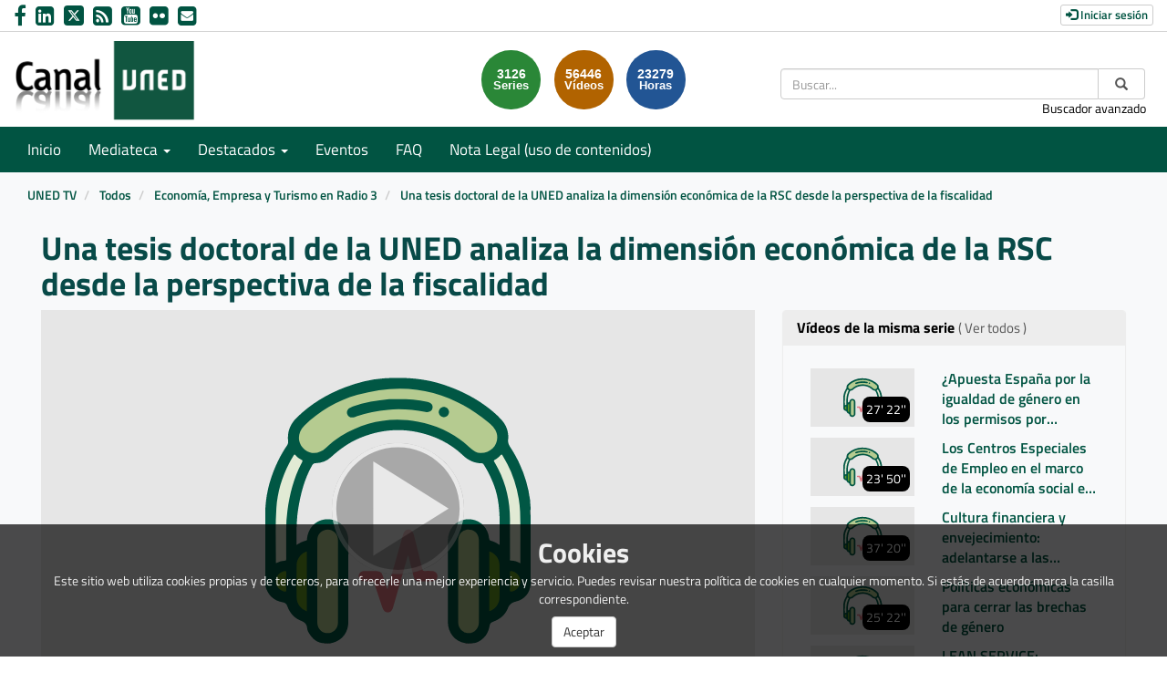

--- FILE ---
content_type: text/css; charset=UTF-8
request_url: https://canal.uned.es/webtv/css/webtv.css
body_size: 39747
content:





    
        
            
    body {
        background: #FFFFFF;
    }

    ul, ol {
        list-style:none;
        margin: 0;
        padding: 0;
    }

    h1, h2, h3, h4 {
        font-weight: bold;
        color: #111;
    }

    a, a:hover {
        color: #000000;
    }

    .disabled {
        color: #767676 !important;
    }

    .edit-pmk-icon {
        font-size:17px;
        color: #c05800;
    }

    .date, .num_views {
        text-align: right;
    }

    .main-content {
        min-height: 625px;
    }

    .login-box-pmk .logout-button {
        background-color: #b30000;
        border-color: #b30000;
    }

    .search-form {
        padding: 10px;
        background: #EDEDED;
        color: #000000;
    }

    .search-form .input-group.date {
        width: 100%;
    }

    .search-form a {
        color: #2d699e;
    }

    .input-group-addon {
        background: white;
    }

    .video-duration {
        position: absolute;
        top: 8%;
        left: 8%;
        color: white;
        font-size: 0.8em;
        background:rgba(0,0,0,0.65);
        padding: 1px 3px;
    }

    .order-by {
        display: inline;
        padding-left: 5px;
    }

    .order-by > li{
        padding-left: 0;
        padding-right: 0;
    }

    .btn-pmk {
        background-color: darkorange;
        color: #ffffff;
    }

    .panel-pmk>.panel-heading {
        background-color: darkorange;
        color: #ffffff;
        font-weight: bold;
    }

    .panel-series .panel-body, .panel-related .panel-body{
        overflow-x: hidden;
        overflow-y: scroll;
        max-height: 400px;
    }

    .total-search {
        margin-top:10px;
        color:black;
        font-weight:bold;
        font-size:1.2em;
    }

    .list-group-item-pmk {
        background: transparent;
    }

    .block-media-pmk {
        padding-top:10px;
    }

    .block-media-pmk h1, .block-media-pmk .h1, .block-media-pmk h2, .block-media-pmk .h2, .block-media-pmk h3, .block-media-pmk .h3 {
        margin-top: 0;
    }

    .block-search-pmk {
        margin-bottom:20px;
    }

    .show_more_link a, .show_more_link a:hover {
        color: #000000;
        font-size:14px;
    }

    .label-pmk a {
        color: #ffffff;
    }

    .label-pmk a:hover {
        color: #000000;
    }

    .label-pmk {
        background-color: darkorange;
        margin-left:3px;
        white-space: normal;
        display: inline-block;
        max-width: 100%;
        overflow: hidden;
        text-align: left;
    }

    .titlecookie {
        font-weight: bold;
        color: ·ffffff;
        font-size: 30px;
    }

    .cookielaw {
        display: block; position: fixed;
        padding: 10px;
        bottom: 0;
        left: 0;
        width: 100%;min-height: 60px;
        background: rgb(0,0,0,0.7);
        color: #efefef;
        font-size: 100%;
        text-align: center;
        z-index: 1000000;
        overflow: hidden;
    }

    /* Wall block */

    .wall_block {
        margin-bottom: 20px;
    }

    .wall-container {
        padding-bottom: 10px;
    }

    .next_events_box_title {
        font-size: 16px;
        margin-top: 5px !important;
        margin-bottom: 0;
        font-weight: bold;
    }

    .next_events_box_data .title a {
        font-size: 16px;
        font-weight: 600;
        overflow: hidden;
        display: -webkit-box;
        -webkit-line-clamp: 2;
        line-clamp: 2;
        -webkit-box-orient: vertical;
    }

    .next_events_box_data {
        margin-top: 10px;
    }

    .wall-container .no_events {
        font-size: 15px;
    }

    .carousel-caption .background-title {
        background-color: rgba(0,0,0,0.8);
        overflow: hidden;
        display: -webkit-box;
        -webkit-line-clamp: 2;
        line-clamp: 2;
        -webkit-box-orient: vertical;
    }

.block_relative {
    position:relative;
}

.image_representation {
    position: relative;
    text-align: center;
    color: black;
    margin-top:10px;
}

.image_representation .thumbnail {
    border:0;
    margin-bottom: 0;
}

.image_representation .thumbnail .embed-responsive, .list-of-series .thumbnail .embed-responsive {
    border-radius: 10px;
}

.image_representation .thumbnail .caption {
    padding:2px;
}

.title_image_representation  {
    display: -webkit-box;
    text-align:left;
    -webkit-box-orient: vertical;
    overflow: hidden;
    text-overflow: ellipsis;
    white-space: normal;
    font-size:15px;
    font-weight: 500;
    color: #000000;
    margin-top:10px;
    -webkit-line-clamp: 3;
    max-height: 4.5em;

}

.second_line_image_representation  {
    display: -webkit-box;
    text-align:left;
    -webkit-box-orient: vertical;
    overflow: hidden;
    text-overflow: ellipsis;
    white-space: normal;
    font-size:12px;
    font-weight: 500;
    line-height: 1.6rem;
    padding:2px;
    color: #0b0b0b;
    -webkit-line-clamp: 3;
    max-height: 3.5em;
}

.caption a .second_line_image_representation {
    margin-top:5px;
    margin-bottom:5px;
}
.icons_image_representation_center {
    position: absolute;
    top: 50%;
    left: 50%;
    transform: translate(-50%, -50%);
    background: transparent;
    color:white;
    border-radius:50%;
    border: 1px solid #FFF;
    width:30%;
    height:50%;
}

.icons_image_representation_center i {
    margin-top: 15px;
    margin-left: 5px;
}

.icons_image_representation_bottom_right {
    color: #FFF;
    opacity:0.9;
    padding:3px;
    bottom: 0.5em;
    position: absolute;
    top: 45%;
    left: 0;
    width: 100%;
}

.icons_image_representation_bottom_right .background {
    width:10%;
    background-color: #000;
    padding:3px;
    float: right;
    margin-right: 30px;
    margin-bottom:10px;
}

.img_adapter_4_3 {
    height: 100%;
    display: inline-block;
    vertical-align: middle;
}

.embed-responsive-item {
    background-color: #000;
}

.thumbnail a {
    text-decoration:none;
    color: #000000;
}

.thumbnail a:hover {
    text-decoration: underline;
}

.thumbnail a:focus {
    outline-offset: 2px;
}

.thumbnail .caption li {
    padding: 0;
}

.navbar-default .navbar-nav>li>a:focus, .navbar-default .navbar-nav>li>a:hover {
    color: #ffffff;
    background-color: transparent;
}

.recently .image_representation .title_image_representation {
    font-size:17px;
}

.highlight .image_representation .title_image_representation {
    font-size:22px;
}

.second_line_image_representation, .date_and_visits {
    color: #666666;
    font-size:14px;
}

.image_representation .title_image_representation {
    margin: 10px 0 0 0;
}

.image_representation .second_line_image_representation, .image_representation  .date_and_visits  {
    margin:0;
    padding:0;
}

.image_representation .second_line_image_representation {
    margin: 5px 0;
}

.highlight .image_representation .title_image_representation {
    font-weight: bold;
}

.panel-body .title_image_representation {
    margin-top:0;
}

.tags-info-pmk .list-inline>li {
    padding-right: 0;
    padding-left: 0;
}

.panel-series .current {
    background-color: #ededed;
}

.list-group-item-custom {
    border:none;
    padding-top: 5px;
    padding-bottom: 5px;
}

.inside-video-duration {
    position: absolute;
    background: #000000;
    opacity: 1;
    bottom: 5px;
    right: 5px;
    color: white;
    padding:4px;
    border-radius:8px;
}

.video_block {
    border-bottom: 1px solid #808080;
    margin-bottom:25px;
}

.video_block .video-title {
    overflow: hidden;
    display: -webkit-box;
    -webkit-line-clamp: 2;
    line-clamp: 2;
    -webkit-box-orient: vertical;
}

.video-page .list-group {
    margin-bottom: 0;
}

@media (max-width: 992px) {
    .highlight .image_representation .title_image_representation {
        font-size:24px;
    }
    .title_image_representation  {
        font-size:16px;
    }
    .second_line_image_representation  {
        font-size:12px;
    }
}

@media (max-width: 768px) {
    .recently .image_representation .title_image_representation {
        font-size:24px;
    }

    .highlight .image_representation .title_image_representation {
        font-size:24px;
    }
    .title_image_representation  {
        font-size:20px;
    }
    .second_line_image_representation  {
        font-size:16px;
    }
}

.multimedia_object_edit_button {
    position: absolute;
    right: 0;
    top: 0;
    width: 30px;
    color: #000;
    cursor: pointer;
    background-color: #fff;
    height: 30px;
    border: 1px solid #eaeaea;
}
    .series_image_group {
    position:relative;
}

.series_image_group .embed-responsive-item:before {
    content: '';
    position: absolute;
    top: 0;
    left: 0;
    bottom: 0;
    right: 0;
    z-index: 1;
    background: rgba(0, 0, 0, .1);
    z-index: 1;
}

.hover_series {
    position: absolute;
    width: 50%;
    right:0;
    text-align: center;
    background-color: black;
    height: 100%;
    top: 0;
    opacity: 1;
    z-index: 2;
}

.hover_series .text-center {
    height:100%;
}

.hover_series .series_count_mmobj {
    margin-top:15%;
}

.hover_series .series_count_mmobj {
    display:block;
    color: white;
    font-size: 2vw;
    opacity: 1;
}

.hover_series .series_count_text {
    display:block;
    color: white;
    font-size: 1vw;
    opacity: 1;
}

@media (max-width: 1919.98px) {
    .hover_series .series_count_mmobj {
        margin-top:20%;
    }
    .hover_series .series_count_mmobj {
        font-size: 2vw;
    }

    .hover_series .series_count_text {
        font-size: 1vw;
    }

    .highlight .hover_series .series_count_mmobj {
        margin-top:20%;
    }
    .highlight .hover_series .series_count_mmobj {
        font-size: 3vw;
    }

    .highlight .hover_series .series_count_text {
        font-size: 2vw;
    }
}

@media (max-width: 1599.98px) {
    .hover_series .series_count_mmobj {
        margin-top:15%;
    }
    .hover_series .series_count_mmobj {
        font-size: 3vw;
    }

    .hover_series .series_count_text {
        font-size: 2vw;
    }
}

@media (max-width: 1199.98px) {
    .hover_series .series_count_mmobj {
        margin-top:20%;
    }
    .hover_series .series_count_mmobj {
        font-size: 3vw;
    }

    .hover_series .series_count_text {
        font-size: 2vw;
    }
}

@media (max-width: 991.98px) {
    .hover_series .series_count_mmobj {
        margin-top:20%;
    }
    .hover_series .series_count_mmobj {
        font-size: 5vw;
    }

    .hover_series .series_count_text {
        font-size: 4vw;
    }

    .highlight .hover_series .series_count_mmobj {
        margin-top:20%;
    }
    .highlight .hover_series .series_count_mmobj {
        font-size: 12vw;
    }

    .highlight .hover_series .series_count_text {
        font-size: 7vw;
    }
}

@media (max-width: 767.98px) {
    .hover_series .series_count_mmobj {
        margin-top:25%;
    }
    .hover_series .series_count_mmobj {
        font-size: 9vw;
    }

    .hover_series .series_count_text {
        font-size: 8vw;
    }

    .highlight .hover_series .series_count_mmobj {
        margin-top:20%;
    }
    .highlight .hover_series .series_count_mmobj {
        font-size: 12vw;
    }

    .highlight .hover_series .series_count_text {
        font-size: 7vw;
    }
}
    .stats-circle {
    width: 65px;
    height: 65px;
    border-radius: 65px;
    padding: 20px 0;
    line-height: 12px;
    color: #ffffff;
    font-family: Arial, Helvetica, sans-serif;
    font-weight: bold;
}

.stats-circle .stats-label {
    font-size: 75%;
}

.stats-circle-1 {
    background-color: #2a8737;
}

.stats-circle-2 {
    background-color: #b16300;
}

.stats-circle-3 {
    background-color: #225594;
}
    .header-pmk .header-logo {
    margin-bottom:10px;
}

.header-pmk .header-logo div {
    padding-left:0;
    padding-right:0;
}

.header-pmk, .header-top-pmk, .header-bottom-pmk {
    padding-left:0;
    padding-right:0;
}

.header-pmk .header-top-pmk {
    padding:5px;
    font-size:14px;
}

.navbar-custom-links a:hover {
    color: #000000 !important;
}

.navbar-custom .navbar-nav>.active>a, .navbar-custom .navbar-nav>.active>a:hover, .navbar-custom .navbar-nav>.active>a:focus {
    background-color: #443A32;
}

.navbar-custom .navbar-nav>li>a {
    color: #ffffff;
}

.navbar-custom .navbar-nav>li>a:hover {
    color: #ffffff;
}

.navbar-custom-links a:active {
    text-decoration: none;
    color: #ffffff;
}

    .menu-pmk .navbar-custom {
    margin-bottom:0;
}

.menu-pmk {
    background-color: darkorange;
    margin-top:15px;
    font-size:18px;
}

.menu-pmk .navbar-custom {
    background-color: darkorange;
    color: #000000;
    border: none;
}

.menu-pmk .navbar-custom .navbar-collapse {
    padding:0;
}
    footer {
    font-size:14px;
    background-color: darkorange;
    color: #ffffff;
}

.footer-content {
    padding:25px 0 25px 0;
}

.footer-pmk {
    margin-top:20px;
    padding-top: 10px;
}

.footer-pmk .footer-content-pmk div {
    padding-bottom: 10px;
    color: #ffffff;
}

.footer-pmk .footer-content-pmk > div {
    padding-bottom: 0;
}

.powered_by {
    background: #000000;
    color: #ffffff;
}

.footer-pmk .web-map a {
    color: #FFF;
}

.powered_by a{
    color: white;
    text-decoration: none;
}
.powered_by div {
    text-align: right;
    margin: 0 auto;
    padding: 10px;
    font-size: 12px;
    position: relative;
}

.version {
    font-style: italic;
}

.powered_by img {
    width: 15px;
}
    .breadcrumb-pmk {
    background: transparent;
}

.breadcrumb-pmk-list {
    background: transparent;
    padding:8px 0;
    margin-bottom: 0;
}

.breadcrumb-pmk-list a, .breadcrumb-pmk-list li {
    color: #000000;
}
    
.search-box {
    margin: 30px 8px 8px 8px;
}
.search-box button {
    padding: 1px 6px;
}
.search-box .input-group {
    border-radius: 8px;
    /*overflow: hidden;*/
}
.search-box .input-group input.form-control {
    border-radius: 4px;
}
#search-box-base,
#search-box-mobile,
#search-box-sticky {
    border-radius: 4px 0 0 4px;
    border-right: 0;
    box-shadow: none;
}
#search-box-base:focus,
#search-box-mobile:focus,
#search-box-sticky:focus {
    border-color: #ccc;
}
    .categories_list {
    list-style-type: none;
    margin-top: 0;
}

.categories_list .categories_list_block {
    width: 100%;
    background-color: #ffffff;
}

.event-pmk .mmobj-title {
    overflow: hidden;
    word-break: break-word;
}
    .pagination>li>a, .pagination>li>span {
    color: #000000 !important;
}

.pagination>li>a:hover {
    color: #fff !important;
    background-color: darkorange;
    border: 1px solid #828385;
}

.pagination>.active>a, .pagination>.active>span, .pagination>.active>a:hover, .pagination>.active>span:hover, .pagination>.active>a:focus, .pagination>.active>span:focus {
    background-color: darkorange;
    color: #fff !important;
    border-color: #dddddd;
}
    .twitter-icon-heading,
.chat-icon-heading {
    height: 1em;
    float: right;
}
    .share_url input, .share_iframe input {
    width: 70%;
    border: 1px solid #ccc;
    float:right;
    padding: 0;
    margin: 0;
}
    .live_content {
    margin-top:20px;
}

.event-chat-panel:a, .event-chat-panel:a:active, .event-chat-panel:a:visited {
    color: #000000;
    text-decoration: none;
}
.event-chat-panel:a:hover {
    color: #FF0000;
    text-decoration: underline;
}
#chatDiv {
    margin:2px;
    display: table;
    width: 100%;
}
.chatText {
    font-family: Arial, Helvetica;
    font-size: 13px;
    color: #000000;
    word-wrap: break-word;
    display: table-cell;
    padding: 10px;
    vertical-align: middle;
}
.chatTime {
    font-size: 11px;
    color: #A0A0A0;
    text-align: right;
    display: table-cell;
    padding: 10px;
    vertical-align: top;
    min-width: 85px;
    max-width: 85px;
}
.chatError {
    font-size: 11px;
    padding: 4px;
    text-align: center;
    color: #D00000;
    background-color: #FFF0E0;
    border: 1px solid #C0B0A0;
}
.chatForm.chatInputMessage {
    overflow-y: auto;
}
.chat-list-error,
.chat-name-error {
    display: none;
    color: red;
}
.chatRow.odd-row {
    background-color: #FFFFFF;
    display: table-row;
}
.chatRow.even-row {
    background-color: #F6F6F6;
    display: table-row;
}
    .wall-image .thumbnail {
    margin-bottom: 0;
    padding:0 !important;
    background-color: transparent !important;
}

.wall-image .image_representation {
    margin-top:0;
    padding-left:0;
    padding-right: 0;
}
.wall-container {
    margin: 0;
}

.wall-info {
    border-right: 1px solid #ddd;
}

.wall-info .wall-title {
    margin-left: 5px;
}

.wall-info .wall-subtitle {
    margin-top:10px;
    margin-left: 5px;
    height: 100%;
}

.wall-labels{
    margin-top:10%;
    font-size:20px;
    margin-bottom: 10px;
}

    .widget_forbidden_error {
    text-align: center;
    margin-top: 10vh;
    font-size: 10vh;
    margin-bottom: 6vh;
}

.widget_forbidden_error_message {
    text-align: center;
    margin-top: 3vh;
    font-size: 6vh;
    margin-bottom: 2vh;
}

.widget_forbidden_message, .widget_unauthorized_message {
    text-align: center;
    margin-top: 3vh;
    font-size: 6vh;
    margin-bottom: 6vh;
}

.widget_unauthorized_error {
    text-align: center;
    margin-top: 10vh;
    padding-top: 10vh;
    font-size: 10vh;
    margin-bottom: 6vh;
}

.widget_unauthorized_error_message {
    text-align: center;
    margin-top: 3vh;
    font-size: 6vh;
    margin-bottom: 2vh;
}

#player_password_check_fail {
    color: red;
    margin: 0 10px;
}

.widget_password {
    text-align: center;
    padding-top: 40px;
}

@media (min-width: 991.98px) {
    .widget_forbidden_error {
        text-align: center;
        margin-top: 10vh;
        font-size: 7vh;
        margin-bottom: 6vh;
    }

    .widget_forbidden_error_message {
        text-align: center;
        margin-top: 3vh;
        font-size: 3vh;
        margin-bottom: 2vh;
    }

    .widget_forbidden_message, .widget_unauthorized_message {
        text-align: center;
        margin-top: 3vh;
        font-size: 3vh;
        margin-bottom: 6vh;
    }

    .widget_unauthorized_error {
        text-align: center;
        margin-top: 10vh;
        padding-top: 10vh;
        font-size: 7vh;
        margin-bottom: 6vh;
    }

    .widget_unauthorized_error_message {
        text-align: center;
        margin-top: 3vh;
        font-size: 3vh;
        margin-bottom: 2vh;
    }

    #player_password_check_fail {
        color: red;
        margin: 0 10px;
    }

    .widget_password {
        text-align: center;
        padding-top: 40px;
    }

    abbr, abbr[title], abbr[data-original-title] {
        text-decoration: none !important;
        border-bottom: 0 !important;
    }
}
    h1 small,h2 small,h3 small,h4 small,h5 small,h6 small,.h1 small,.h2 small,.h3 small,.h4 small,.h5 small,.h6 small,h1 .small,h2 .small,h3 .small,h4 .small,h5 .small,h6 .small,.h1 .small,.h2 .small,.h3 .small,.h4 .small,.h5 .small,.h6 .small,
.pagination>.disabled>span,.pagination>.disabled>span:hover,.pagination>.disabled>span:focus,.pagination>.disabled>a,.pagination>.disabled>a:hover,.pagination>.disabled>a:focus {
    color: #767676;
}

    /* Legacy Menu CSS */
        /* Legacy Categories CSS */
        /* Legacy Misc video CSS */
    

    

@font-face {
    font-family: "Titillium Web";
    font-style: normal;
    font-weight: 200;
    src: url("/fonts/TitilliumWeb-Light.ttf") format('truetype');
}

@font-face {
    font-family: "Titillium Web";
    font-style: normal;
    font-weight: 400;
    src: url("/fonts/TitilliumWeb-Regular.ttf") format('truetype');
}

@font-face {
    font-family: "Titillium Web";
    font-style: normal;
    font-weight: 600;
    src: url("/fonts/TitilliumWeb-SemiBold.ttf") format('truetype');
}

@font-face {
    font-family: "Titillium Web";
    font-style: normal;
    font-weight: 800;
    src: url("/fonts/TitilliumWeb-Bold.ttf") format('truetype');
}


.login-box-pmk a:hover, .login-box-pmk a:active, .login-box-pmk a:focus, .login-box-pmk a:focus-within, .login-box-pmk a:visited {
    color: #ffffff !important;
}

body {
    font-family: 'Titillium Web', sans-serif;
    color: #333 !important;
    background-color: #FFFFFF !important;
}

.main-content, .header-pmk .header-top-pmk > div, .header-pmk .header-bottom-pmk > div, .menu-pmk > div, .breadcrumb-pmk > div {
    max-width: 1800px;
}

.content-pmk {
    background: rgb(248, 249, 250);
}

h1, h2, h3, h4, h5 {
    color: #084A48;
}

footer {
    background-color: #f1f1f1;
}

/** General **/
.block-media-pmk {
    padding-bottom: 15px;
}

.block-media-pmk h1, .block-wall-pmk h1 {
    font-size: 24px;
    padding-bottom: 5px;
}

.caption a .second_line_image_representation {
    margin: 0;
}

.main-content {
    padding-bottom: 20px;
}

.stats-circle {
    line-height: 13px;
}

.stats-circle .stats-label {
    font-size: 90%;
}

.show_more_link a, .show_more_link a:hover {
    color: #015442;
    font-size: 18px;
    font-weight: 600;
}

/*** Wall ***/

.block-wall-pmk {
    padding-top: 20px;
}

#carousel-wall .thumbnail .embed-responsive, #carousel-wall .embed-responsive {
    border-radius: 10px;
}

#carousel-uned .carousel-caption {
    font-size: 20px;
}

#carousel-uned .carousel-caption .background-title {
    background-color: rgba(1,84,66);
    padding: 10px 0;
}

.next_events_box_title {
    color: #084A48;
    margin-top: 0!important;
}

.next_events_box_data .title a {
    color: #015442;
}

.next_events_box > .next_events_box_title:nth-child(1) {
    margin-top: 0 !important;
}

/*** Enlaces de interés/FAQ ***/

.useful-links .logo {
    margin: 20px auto;
    max-height: 150px;
}

.useful-links p {
    font-size: 16px;
}

/*** Mediateca ***/

.widget_categories .img_adapter_4_3, .widget-recursos .img_adapter_4_3 {
    height: auto;
    width: 100%;
}

.widget_categories .thumbnail, .widget-recursos .thumbnail {
    padding: 0;
    border: none;
    background-color: #015442;
    border-radius: 10px;
}

.widget_categories .thumbnail .embed-responsive, .widget-recursos .thumbnail .embed-responsive {
    border-top-left-radius: 10px;
    border-top-right-radius: 10px;
}

.widget-recursos .thumbnail {
    margin-bottom: 5px;
}

.widget_categories .title_image_representation, .widget-recursos .title_image_representation {
    font-size: 20px;
    padding-bottom: 10px;
    color: #FFF;
    padding-left: 10px;
    padding-right: 10px;
}

/*** Inbox ***/

#pumukitinbox_body .button-next button, #pumukitinbox_body .button-next button:hover, #pumukitinbox_body .btn-previous, #pumukitinbox_body .btn-previous:hover {
    background-color: #084A48 !important;
}

#inbox_folder_form, #uploader_drag_and_drop {
    border-top-color: #084A48!important;
}

/*** Footer **/

.footer-pmk {
    margin-top: 0;
    padding-top: 20px;
}

.footer-content-pmk {
    padding-top:20px;
    padding-bottom: 20px;
}

.footer-content-pmk h2 {
    font-size: 18px;
    font-weight: 800;
    margin-bottom: 20px;
    color: #212529;
}

.footer-content-pmk h5 {
    font-weight: 600;
}

.footer-pmk .footer-content-pmk div {
    padding-bottom: 0;
}

footer h4 {
    font-weight: 800;
    margin-bottom: 20px;
    color: #212529;
}

footer ul > li {
    margin-bottom: 20px;
    font-weight: 600;
}

footer .patrocinadores img {
    max-height: 70px;
    max-width: 140px;
    height: auto;
    margin: 0 auto;
}

footer .sub-footer {
    padding: 30px 60px;
    background: linear-gradient(to right, #2d2d2d 0%, #2d2d2d 50%, #000 50%, #000 100%);
}

footer .sub-footer h3 {
    font-weight: 400;
    margin-bottom: 20px;
    color: #FFF;
}

footer .sub-footer h4 {
    color: #FFF;
}

footer .sub-footer .links a {
    color: #CCC;
}

footer .sub-footer .rrss a {
    color: #FFF;
}

footer .sub-footer .rrss a .logo-x {
    min-width: 20px;
}

footer .sub-footer .rrss a .fa {
    font-size: 20px;
}

footer .sub-footer .contacta {
    padding-left: 30px;
}

footer .sub-footer .contacta a {
    color: #FFF;
    text-decoration: underline;
    font-weight: 600;
}

footer .sub-footer .title {
    font-weight: 600;
    margin-bottom: 10px;
    font-size: 15px;
}

.powered_by div {
    padding-top: 5px;
    padding-bottom: 5px;
}

/** Login **/
.login-box-pmk a {
    color: #015442 !important;
    font-weight: 600;
    font-size: 13px;
}

.login-box-pmk a:hover, .login-box-pmk a:active, .login-box-pmk a:focus, .login-box-pmk a:focus-within, .login-box-pmk a:visited {
    color: #015442 !important;
    text-decoration: none;
}

/** Header **/
.header-logo {
    margin-bottom:0;
    margin-top: 10px;
}

.header-logo .header-logo-img {
    max-width: 200px;
}

.header-pmk .header-top-pmk {
    padding: 0 5px 0 0;
}

.header-top-pmk {
    border-bottom: 1px solid lightgray;
}

.header-bottom-pmk {
    background: #FFF;
}

.contact-us a {
    color: #015442;
    font-size: 24px;
    padding-right: 5px;
}

.contact-us .logo-x {
    display: inline;
    background: #015442;
    border-radius: 4px;
    padding: 4px;
    vertical-align: top;
    margin-top: 6px;
}

.stats #total {
    margin-top: 10px;
}

.navbar-default .navbar-toggle .icon-bar {
    background-color: #FFF;
}

/** Menu **/

.menu-pmk {
    background-color: #015442;
    margin-top: 0;
}

.menu-pmk .navbar-custom {
    background-color: #015442;
    color: #FFF;
}

.menu-pmk .dropdown-menu {
    padding: 0;
}

.menu-pmk .dropdown-menu>li>a {
    padding: 10px 20px;
    font-size: 16px;
}

/*** Search ***/

.search-form {
    background: #015442;
    border-color: #666;
}

.search-form label {
    color: #FFF;
}

.search-form a {
    color: #FFFFFF;
}

.custom-list-by-search .image_representation .thumbnail {
    border: 1px solid #DDD;
    border-radius: 10px;
    min-height: 290px;
    background: #FFF;
    padding: 15px 15px 10px 15px;
    transition: box-shadow .3s linear;
    background-color: transparent;
}

.custom-list-by-search .image_representation .title_image_representation {
    -webkit-line-clamp: 2;
    height: 46px;
}

.custom-list-by-search .image_representation .thumbnail:hover {
    box-shadow: 0 6px 10px 4px rgba(60,64,67,.15);
    cursor: pointer;
}

.custom-list-by-search  .second_line_image_representation {
    margin-top:5px !important;
    margin-bottom:5px !important;
    -webkit-line-clamp: 1;
}

/*** Breadcrumb ***/
.breadcrumb {
    padding-top: 15px;
    background: rgb(248, 249, 250) !important;
}

.breadcrumb-pmk {
    background: rgb(248, 249, 250);
}

.breadcrumb-pmk-list a, .breadcrumb-pmk-list li {
    color: #015442;
    font-weight: 600;
}

.panel-pmk {
    background-color:transparent;
    border: 1px solid #ededed;
}

.panel-pmk>.panel-heading {
    background-color: #ededed;
    color: #000;
    border-color: transparent;
    font-weight: 400;
}

.list-group-item-pmk {
    border: 1px solid #ededed !important;
}

.list-group-item-pmk input {
    color: #000000;
}

/** Label **/
.label-pmk {
    background-color: #015442;
    font-size: 12px;
}

.label-pmk a, .label-pmk a:hover {
    color: #ffffff !important;
}

/*** Pagination ***/
.pagination>.active>a, .pagination>.active>span, .pagination>.active>a:hover, .pagination>.active>span:hover, .pagination>.active>a:focus, .pagination>.active>span:focus {
    z-index: 2;
    color: #fff;
    background-color: #2b2b2b;
    border-color: #222222;
    cursor: default;
}

/*** Series template - File links ***/

.series_subtitle .subtitle {
    font-size: 24px;
}

.series-design {
    text-align: right;
    padding-top: 20px;
}

.series-design img {
    max-width: 25px;
}

.om-series {
    margin-left: 0;
    margin-right: 0;
}

.om-series .columns .image_representation a:hover {
    text-decoration: none;
}

.om-series .columns .image_representation a:hover .thumbnail {
    box-shadow: 0 6px 10px 4px rgba(60,64,67,.15);
}

.om-series .columns .image_representation .title_image_representation {
    -webkit-line-clamp: 2;
    height: 46px;
}

.om-series .columns .image_representation .thumbnail {
    border: 1px solid #DDD;
    border-radius: 10px;
    min-height: 360px;
    background: #FFF;
    padding: 15px 15px 10px 15px;
    transition: box-shadow .3s linear;
}

.om-series .rows .video_block {
    border-bottom: none;
    background: #FFF;
    margin: 0px 15px 25px;
    padding: 0px;
}

.om-series .rows .video_block .image_representation {
    margin-top: 0;
}

.om-series .rows .video_block .image_representation .thumbnail {
    padding: 0;
}

.om-series .rows .video_block .video-description {
    overflow: hidden;
    display: -webkit-box;
    -webkit-line-clamp: 4;
    line-clamp: 4;
    -webkit-box-orient: vertical;
    padding-bottom: 0;
}

.list-group-item-custom {
    background: transparent;
}

a.list-group-item-custom i {
    color: #2d4f7c;
}

a.list-group-item-custom {
    background: transparent;
    color: #2d4f7c;
}

a.list-group-item-custom .language {
    color: #015442;
}

a.list-group-item-custom:hover {
    background: #EAEAEA;
    color: #FFFFFF;
}

.form-control:focus {
    border-color: #015442;
}

.video_block {
    border-bottom: 1px solid #015442;
}

.list-group-item {
    background-color: transparent;
    border: none;
}

.hover_series {
    background-color: rgba(0,0,0,0.6);
}

.list-of-series .thumbnailo {
    box-shadow: 2px 2px 3px #666;
}

.thumbnailo {
    box-shadow: 1px 1px 2px #666;
}

.thumbnailo:nth-child(1) {
    z-index: 3;
}

.list-of-series .thumbnailo:nth-child(2) {
    left:10px;
    top: 4px;
}

.thumbnailo:nth-child(2) {
    z-index: 2;
    transform: scale(0.97);
    position: absolute;
    left: 7px;
    top: 3px;
}

.list-of-series .thumbnailo:nth-child(3) {
    left: 20px;
    top: 9px;
}

.thumbnailo:nth-child(3) {
    z-index: 1;
    transform: scale(0.94);
    position: absolute;
    left: 14px;
    top: 6px;
}

.thumbnailholder {
    position: absolute;
    background: #000;
    z-index: -1;
    width: 100%;
    height: 100%;
}

.thumbnail img.thumbnailimg {
    margin: 0 auto;
    display: inline-block;
    vertical-align: middle;
}

.library .thumbnail .embed-responsive-item, .list-of-series .thumbnail .embed-responsive-item {
    border: 2px solid #FFF;
}

.library .thumbnail .embed-responsive, .list-of-series .thumbnail .embed-responsive {
    overflow: visible;
}

.series-date {
    padding: 0 15px; 
}

/*** Login Box ***/
.login-box-pmk {
    color: #015442;
}

.login-box-pmk {
    padding:5px;
    cursor:pointer;
}

.login-box-pmk a, .login-box-pmk a:hover, .login-box-pmk a:focus {
    margin-right:5px;
}

.login-box-pmk a.logout-button, .login-box-pmk a.logout-button:hover, .login-box-pmk a.logout-button:focus {
    color: #FFFFFF !important;
}


/*** User data modal ***/
#userDataModal .modal-header {
    border-top-left-radius: 3px;
    border-top-right-radius: 3px;
    background-color: #015442;
}

#userDataModal .modal-header .modal-title {
    color: #FFF;
}

#userDataModal .modal-header .close {
    color: #FFF;
    opacity: .8;
}

#userDataModal .caixa {
    margin-bottom: 10px;
}

#userDataModal .caixa .titulo {
    color: #015442;
    font-size: 15px;
    font-weight: 600;
    padding-left: 10px;
    padding-bottom: 1px;
    border-bottom: 2px solid #015442;
}

#userDataModal .data-user {
    color: #555;
    padding: 5px 10px;
    margin-top: 5px;
    font-weight: 400;
}

/*** Menu - Links ***/
.navbar-custom-links {
    width: 100%;
    font-size:17px;
}

.navbar-custom-links .my-videos {
    float: right;
}

.navbar-custom .navbar-nav>li>a:hover {
    color: #FFF !important;
}

.navbar-default .navbar-nav>.open>a, .navbar-default .navbar-nav>.open>a:hover, .navbar-default .navbar-nav>.open>a:focus {
    color: #015442 !important;
}

/*** Widget - Categories  ****/
.widget_categories, .widget_most-viewed, .widget_recently {
    padding-bottom: 20px;
}

.categories_list .categories_list_block {
    background-color: rgb(248, 249, 250);
}

/*** Widget - Videos  ****/

.block-media-pmk .image_representation .thumbnail {
    border: 1px solid #DDD;
    border-radius: 10px;
    min-height: 320px;
    background: #FFF;
    padding: 15px 15px 10px 15px;
    transition: box-shadow .3s linear;
    background-color: transparent;
}

.block-media-pmk .image_representation .title_image_representation {
    -webkit-line-clamp: 2;
    height: 46px;
}

.block-media-pmk .image_representation .thumbnail:hover {
    box-shadow: 0 6px 10px 4px rgba(60,64,67,.15);
    cursor: pointer;
}

.block-media-pmk  .second_line_image_representation {
    margin-top:5px !important;
    margin-bottom:5px !important;
    max-height: 55px;
    -webkit-line-clamp: 1;
}

.image_representation .thumbnail, .image_representation .embed-responsive-item {
    background-color: transparent;
}

.image_representation .title_image_representation, .image_representation .thumbnail a, .image_representation .title_image_representation a {
    color: #015442;
    font-size: 16px;
    font-weight: 600;
}

.thumbnail .title_image_representation a:hover {
    text-decoration: underline;
}

.image_representation .second_line_image_representation,  .image_representation .date_and_visits, .image_representation .language {
    text-align: left;
}

.material a {
    color: #999;
}

.video-series a {
    color: #015442;
}

.persons {
    padding-top: 10px;
}

.persons li {
    padding: 0;
}

.global_block_title {
    position: relative;
    outline-style: none;
    overflow: hidden;
}

.custom-block-title:after {
    content: "";
    position: absolute;
    margin-left: 10px;
    background: #015442;
    height: 1px;
    box-shadow: 1000px 0 0 -1000px #d1d1d1;
    width: 100%;
    top: 40%;
}

.custom-link-more {
    font-size: 16px;
    font-weight: 600;
    top: 0;
    position: absolute;
    right: 0;
    background: white;
    z-index: 1;
    padding: 6px 0 6px 6px;
    margin-top: -2px;
}

.custom-link-more:hover {
    text-decoration: none;
}

.recently .image_representation .title_image_representation {
    font-size: 16px;
}

/*** Multimedia page ***/

.link-videos-serie {
    font-weight: 400;
    color: #555 !important;
    font-size: 15px;
}

.modal-body .share_url {
    padding: 30px 20px;
}

.modal-body .share_url.share_iframe {
    padding-bottom: 0px;
}

.video-page .description {
    margin-top: 15px;
}

.modal-body .block_twitter .logo-x {
    height: 2em;
    margin-top: 1px;
}

/*** Events ***/

.events .image_representation .thumbnail {
    border: 1px solid #DDD;
    border-radius: 10px;
    min-height: 380px;
    background: #FFF;
    padding: 15px 15px 10px 15px;
    transition: box-shadow .3s linear;
}

.events .image_representation .title_image_representation {
    -webkit-line-clamp: 2;
    height: 46px;
}

.events .image_representation .a:hover {
    text-decoration: none;
}

.events .image_representation .thumbnail:hover  {
    box-shadow: 0 6px 10px 4px rgba(60,64,67,.15);
    cursor: pointer;
}

.events .thumbnail .materials {
    margin: 10px 0;
}

.events .thumbnail .materials .btn-event {
    background: #015442;
    color: #FFF;
    border-color: #015442;
    transition: background .3s linear;
    white-space: normal;
    text-overflow: ellipsis;
    -webkit-line-clamp: 2;
    -webkit-box-orient: vertical;
    display: -webkit-box;
    overflow: hidden;
    margin-bottom: 5px;
}

.events .thumbnail .materials .btn-event:hover {
    text-decoration: none;
    background: #004334;
}

#liveplayer h2.warning {
    top: calc(50% - 35px) !important;
    font-size: 22px !important;
    width: 100% !important;
}

/*** Media Queries ***/

@media (min-width: 1600px) {
    .hover_series .series_count_mmobj {
        font-size: 1vw;
        margin-top: 35%;
    }

    .list-of-series .hover_series .series_count_mmobj {
        font-size: 2vw;
    }
}

@media (max-width: 1599.98px) and (min-width: 991px) {
    .hover_series .series_count_mmobj {
        font-size: 1vw;
        margin-top: 35%;
    }

    .hover_series .series_count_text {
        font-size: 1vw;
    }

    .list-of-series .hover_series .series_count_mmobj {
        font-size: 2vw;
    }

    .events .image_representation .thumbnail {
        min-height: 345px;
    }
}

@media (max-width: 1520px) and (min-width: 1200px) {
    #liveplayer h2.warning {
        font-size: 16px !important;
    }
}

@media (max-width: 1200px) and (min-width: 991px) {
    .om-series .columns .image_representation .thumbnail {
        min-height: 250px !important;
    }

    .events .image_representation .thumbnail {
        min-height: 285px !important;
    }

    #liveplayer h2.warning {
        font-size: 14px !important;
    }
}

@media (max-width: 1024px) and (min-width: 767px) {
    .next_events_box .next_events_box_title, .next_events_box_data .title a {
        font-size: 14px;
    }

    .next_events_box .next_events_box_data {
        padding: 0;
    }

    .next_events_box_dates .event_start_date {
        font-size: 12px;
    }

    .show_more_link a {
        font-size: 13px !important;
    }

}

@media (max-width: 991px) {
    #liveplayer h2.warning {
        color: #FFF !important;
        font-size: 18px !important;
    }

    #liveplayer > div > div > img {
        filter: opacity(0.8);
    }
}

@media (max-width: 991px) and (min-width: 345px){
    #liveplayer h2.warning {
        top: calc(50% - 50px) !important
    }
}

@media (min-width: 768px) {
    .widget_categories .col-sm-2, .widget-recursos .col-sm-2 {
        width: 20%;
    }

    .om-series .columns .image_representation .thumbnail {
        min-height: 300px;
    }
}

@media (max-width:768px) {
    .header-bottom-pmk {
        padding-bottom: 10px;
    }

    .search-box {
        margin: 10px 8px 8px 8px;
    }

    .menu-pmk {
        padding-right: 0;
        padding-left: 0;
    }

    .menu-pmk .navbar-custom .navbar-collapse {
        padding: 0 15px;
        overflow-x: hidden;
    }

    .navbar-default .navbar-nav .open .dropdown-menu>li>a {
        color: #FFF;
    }

    .stats .stats-circle {
        width: 55px;
        height: 55px;
        padding: 15px 0;
        font-size: 12px;
    }

    .footer-logo-pmk {
        border-right: none;
    }

    .footer-logo-pmk img {
        margin: 0 auto;
    }

    .navbar-custom-links {
        padding-left: 15px;
    }

    .footer-content-pmk {
        text-align: center;
    }

    footer .sub-footer {
        padding-bottom: 0;
        background: linear-gradient(to bottom, #2d2d2d 0%, #2d2d2d 40%, #000 70%, #000 100%);
    }
}

@media (max-width: 767px) and (min-width: 668px) {
    .events .image_representation .thumbnail {
        min-height: 450px;
    }
}

@media (max-width: 668px) {
    .events .image_representation .thumbnail {
        min-height: 420px;
    }
}

@media (max-width: 620px) {
    .events .image_representation .thumbnail {
        min-height: 380px;
    }
}

@media (max-width:500px) {
    .video-page .video-title {
        font-size: 20px;
    }

    .events .image_representation .thumbnail {
        min-height: 300px;
    }
}

@media (max-width:425px) {
    .header-logo .header-logo-img {
        max-width: 120px;
        margin-top: 10px;
    }
}

@media (max-width:345px) {
    #liveplayer h2.warning {
        top: 0 !important;
    }
}

/* Pagerfanta */
.pagination>li>a, .pagination>li>span {
    color: #015442 !important;
    background-color: #FFF !important;
    border: 1px solid #ddd !important;
}

.pagination li span:hover,.pagination .next span:hover {
    color: #015442 !important;
    background-color: #eee !important;
    border-color: #ddd;
}

.pagination .active span {
    background: #015442 !important;
    color: #FFF !important;
}

.pagination .active span:hover {
    color: #000000 !important;
}

.pagination li a:hover {
    color: #999999 !important;
}

#search-box-desktop {
    border-top-left-radius: 4px;
    border-bottom-left-radius: 4px;
}

.search-form a, .search-form a:hover {
    color: #ffffff !important;
}

#form_search a:hover {
    color: #ffffff !important;
}

